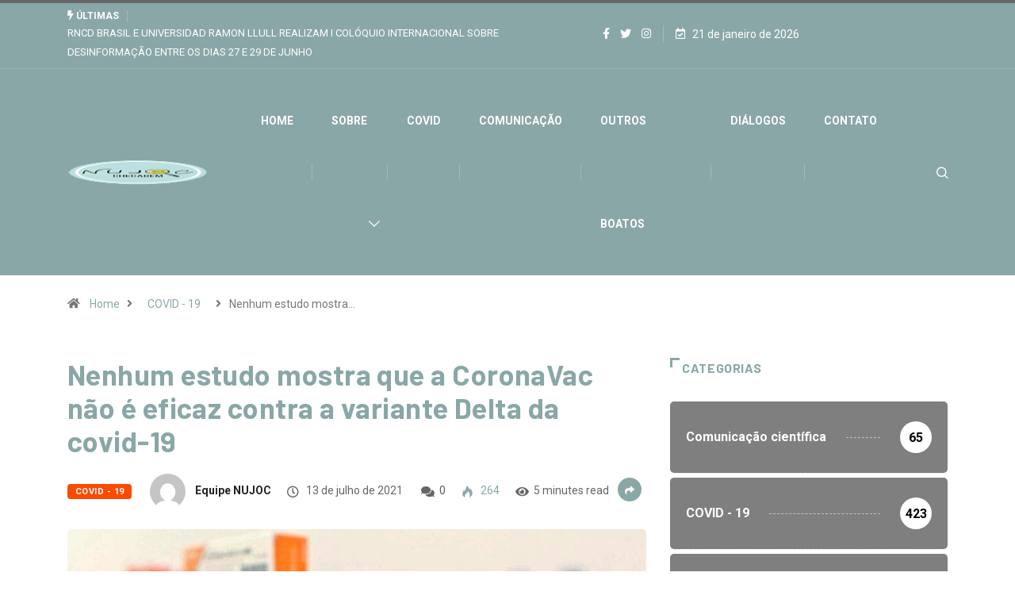

--- FILE ---
content_type: text/html; charset=UTF-8
request_url: https://www.nujocchecagem.com.br/nenhum-estudo-mostra-que-a-coronavac-nao-e-eficaz-contra-a-variante-delta-da-covid-19/
body_size: 16239
content:
<!DOCTYPE html>
<html lang=pt-BR class="" data-skin=light>
<head>
    <meta charset=UTF-8>
	<title>Nenhum estudo mostra que a CoronaVac não é eficaz contra a variante Delta da covid-19 &#8211; Nujoc Checagem</title>
<meta name=robots content=max-image-preview:large />
        <meta name=viewport content="width=device-width, initial-scale=1, maximum-scale=5">
        <meta name=description content="Nenhum estudo mostra que a CoronaVac não é eficaz contra a variante Delta da covid-19"/>
		<link rel=dns-prefetch href='//ajax.googleapis.com'/>
<link rel=dns-prefetch href='//s.w.org'/>
<link rel=alternate type="application/rss+xml" title="Feed para Nujoc Checagem &raquo;" href="https://www.nujocchecagem.com.br/feed/"/>
<link rel=alternate type="application/rss+xml" title="Feed de comentários para Nujoc Checagem &raquo;" href="https://www.nujocchecagem.com.br/comments/feed/"/>
<script type="text/javascript">window._wpemojiSettings={"baseUrl":"https:\/\/s.w.org\/images\/core\/emoji\/13.1.0\/72x72\/","ext":".png","svgUrl":"https:\/\/s.w.org\/images\/core\/emoji\/13.1.0\/svg\/","svgExt":".svg","source":{"concatemoji":"https:\/\/www.nujocchecagem.com.br\/wp-includes\/js\/wp-emoji-release.min.js?ver=5.9.12"}};!function(e,a,t){var n,r,o,i=a.createElement("canvas"),p=i.getContext&&i.getContext("2d");function s(e,t){var a=String.fromCharCode;p.clearRect(0,0,i.width,i.height),p.fillText(a.apply(this,e),0,0);e=i.toDataURL();return p.clearRect(0,0,i.width,i.height),p.fillText(a.apply(this,t),0,0),e===i.toDataURL()}function c(e){var t=a.createElement("script");t.src=e,t.defer=t.type="text/javascript",a.getElementsByTagName("head")[0].appendChild(t)}for(o=Array("flag","emoji"),t.supports={everything:!0,everythingExceptFlag:!0},r=0;r<o.length;r++)t.supports[o[r]]=function(e){if(!p||!p.fillText)return!1;switch(p.textBaseline="top",p.font="600 32px Arial",e){case"flag":return s([127987,65039,8205,9895,65039],[127987,65039,8203,9895,65039])?!1:!s([55356,56826,55356,56819],[55356,56826,8203,55356,56819])&&!s([55356,57332,56128,56423,56128,56418,56128,56421,56128,56430,56128,56423,56128,56447],[55356,57332,8203,56128,56423,8203,56128,56418,8203,56128,56421,8203,56128,56430,8203,56128,56423,8203,56128,56447]);case"emoji":return!s([10084,65039,8205,55357,56613],[10084,65039,8203,55357,56613])}return!1}(o[r]),t.supports.everything=t.supports.everything&&t.supports[o[r]],"flag"!==o[r]&&(t.supports.everythingExceptFlag=t.supports.everythingExceptFlag&&t.supports[o[r]]);t.supports.everythingExceptFlag=t.supports.everythingExceptFlag&&!t.supports.flag,t.DOMReady=!1,t.readyCallback=function(){t.DOMReady=!0},t.supports.everything||(n=function(){t.readyCallback()},a.addEventListener?(a.addEventListener("DOMContentLoaded",n,!1),e.addEventListener("load",n,!1)):(e.attachEvent("onload",n),a.attachEvent("onreadystatechange",function(){"complete"===a.readyState&&t.readyCallback()})),(n=t.source||{}).concatemoji?c(n.concatemoji):n.wpemoji&&n.twemoji&&(c(n.twemoji),c(n.wpemoji)))}(window,document,window._wpemojiSettings);</script>
<style type="text/css">img.wp-smiley,img.emoji{display:inline!important;border:none!important;box-shadow:none!important;height:1em!important;width:1em!important;margin:0 .07em!important;vertical-align:-.1em!important;background:none!important;padding:0!important}</style>
	<link rel=stylesheet id=wp-block-library-css href='https://www.nujocchecagem.com.br/wp-includes/css/dist/block-library/style.min.css?ver=5.9.12' type='text/css' media=all />
<style id=wp-block-library-theme-inline-css type='text/css'>.wp-block-audio figcaption{color:#555;font-size:13px;text-align:center}.is-dark-theme .wp-block-audio figcaption{color:hsla(0,0%,100%,.65)}.wp-block-code>code{font-family:Menlo,Consolas,monaco,monospace;color:#1e1e1e;padding:.8em 1em;border:1px solid #ddd;border-radius:4px}.wp-block-embed figcaption{color:#555;font-size:13px;text-align:center}.is-dark-theme .wp-block-embed figcaption{color:hsla(0,0%,100%,.65)}.blocks-gallery-caption{color:#555;font-size:13px;text-align:center}.is-dark-theme .blocks-gallery-caption{color:hsla(0,0%,100%,.65)}.wp-block-image figcaption{color:#555;font-size:13px;text-align:center}.is-dark-theme .wp-block-image figcaption{color:hsla(0,0%,100%,.65)}.wp-block-pullquote{border-top:4px solid;border-bottom:4px solid;margin-bottom:1.75em;color:currentColor}.wp-block-pullquote__citation,.wp-block-pullquote cite,.wp-block-pullquote footer{color:currentColor;text-transform:uppercase;font-size:.8125em;font-style:normal}.wp-block-quote{border-left:.25em solid;margin:0 0 1.75em;padding-left:1em}.wp-block-quote cite,.wp-block-quote footer{color:currentColor;font-size:.8125em;position:relative;font-style:normal}.wp-block-quote.has-text-align-right{border-left:none;border-right:.25em solid;padding-left:0;padding-right:1em}.wp-block-quote.has-text-align-center{border:none;padding-left:0}.wp-block-quote.is-large,.wp-block-quote.is-style-large,.wp-block-quote.is-style-plain{border:none}.wp-block-search .wp-block-search__label{font-weight:700}.wp-block-group:where(.has-background){padding:1.25em 2.375em}.wp-block-separator{border:none;border-bottom:2px solid;margin-left:auto;margin-right:auto;opacity:.4}.wp-block-separator:not(.is-style-wide):not(.is-style-dots){width:100px}.wp-block-separator.has-background:not(.is-style-dots){border-bottom:none;height:1px}.wp-block-separator.has-background:not(.is-style-wide):not(.is-style-dots){height:2px}.wp-block-table thead{border-bottom:3px solid}.wp-block-table tfoot{border-top:3px solid}.wp-block-table td,.wp-block-table th{padding:.5em;border:1px solid;word-break:normal}.wp-block-table figcaption{color:#555;font-size:13px;text-align:center}.is-dark-theme .wp-block-table figcaption{color:hsla(0,0%,100%,.65)}.wp-block-video figcaption{color:#555;font-size:13px;text-align:center}.is-dark-theme .wp-block-video figcaption{color:hsla(0,0%,100%,.65)}.wp-block-template-part.has-background{padding:1.25em 2.375em;margin-top:0;margin-bottom:0}</style>
<style id=global-styles-inline-css type='text/css'>body{--wp--preset--color--black:#000;--wp--preset--color--cyan-bluish-gray:#abb8c3;--wp--preset--color--white:#fff;--wp--preset--color--pale-pink:#f78da7;--wp--preset--color--vivid-red:#cf2e2e;--wp--preset--color--luminous-vivid-orange:#ff6900;--wp--preset--color--luminous-vivid-amber:#fcb900;--wp--preset--color--light-green-cyan:#7bdcb5;--wp--preset--color--vivid-green-cyan:#00d084;--wp--preset--color--pale-cyan-blue:#8ed1fc;--wp--preset--color--vivid-cyan-blue:#0693e3;--wp--preset--color--vivid-purple:#9b51e0;--wp--preset--gradient--vivid-cyan-blue-to-vivid-purple:linear-gradient(135deg,rgba(6,147,227,1) 0%,#9b51e0 100%);--wp--preset--gradient--light-green-cyan-to-vivid-green-cyan:linear-gradient(135deg,#7adcb4 0%,#00d082 100%);--wp--preset--gradient--luminous-vivid-amber-to-luminous-vivid-orange:linear-gradient(135deg,rgba(252,185,0,1) 0%,rgba(255,105,0,1) 100%);--wp--preset--gradient--luminous-vivid-orange-to-vivid-red:linear-gradient(135deg,rgba(255,105,0,1) 0%,#cf2e2e 100%);--wp--preset--gradient--very-light-gray-to-cyan-bluish-gray:linear-gradient(135deg,#eee 0%,#a9b8c3 100%);--wp--preset--gradient--cool-to-warm-spectrum:linear-gradient(135deg,#4aeadc 0%,#9778d1 20%,#cf2aba 40%,#ee2c82 60%,#fb6962 80%,#fef84c 100%);--wp--preset--gradient--blush-light-purple:linear-gradient(135deg,#ffceec 0%,#9896f0 100%);--wp--preset--gradient--blush-bordeaux:linear-gradient(135deg,#fecda5 0%,#fe2d2d 50%,#6b003e 100%);--wp--preset--gradient--luminous-dusk:linear-gradient(135deg,#ffcb70 0%,#c751c0 50%,#4158d0 100%);--wp--preset--gradient--pale-ocean:linear-gradient(135deg,#fff5cb 0%,#b6e3d4 50%,#33a7b5 100%);--wp--preset--gradient--electric-grass:linear-gradient(135deg,#caf880 0%,#71ce7e 100%);--wp--preset--gradient--midnight:linear-gradient(135deg,#020381 0%,#2874fc 100%);--wp--preset--duotone--dark-grayscale:url(#wp-duotone-dark-grayscale);--wp--preset--duotone--grayscale:url(#wp-duotone-grayscale);--wp--preset--duotone--purple-yellow:url(#wp-duotone-purple-yellow);--wp--preset--duotone--blue-red:url(#wp-duotone-blue-red);--wp--preset--duotone--midnight:url(#wp-duotone-midnight);--wp--preset--duotone--magenta-yellow:url(#wp-duotone-magenta-yellow);--wp--preset--duotone--purple-green:url(#wp-duotone-purple-green);--wp--preset--duotone--blue-orange:url(#wp-duotone-blue-orange);--wp--preset--font-size--small:13px;--wp--preset--font-size--medium:20px;--wp--preset--font-size--large:36px;--wp--preset--font-size--x-large:42px}.has-black-color{color:var(--wp--preset--color--black)!important}.has-cyan-bluish-gray-color{color:var(--wp--preset--color--cyan-bluish-gray)!important}.has-white-color{color:var(--wp--preset--color--white)!important}.has-pale-pink-color{color:var(--wp--preset--color--pale-pink)!important}.has-vivid-red-color{color:var(--wp--preset--color--vivid-red)!important}.has-luminous-vivid-orange-color{color:var(--wp--preset--color--luminous-vivid-orange)!important}.has-luminous-vivid-amber-color{color:var(--wp--preset--color--luminous-vivid-amber)!important}.has-light-green-cyan-color{color:var(--wp--preset--color--light-green-cyan)!important}.has-vivid-green-cyan-color{color:var(--wp--preset--color--vivid-green-cyan)!important}.has-pale-cyan-blue-color{color:var(--wp--preset--color--pale-cyan-blue)!important}.has-vivid-cyan-blue-color{color:var(--wp--preset--color--vivid-cyan-blue)!important}.has-vivid-purple-color{color:var(--wp--preset--color--vivid-purple)!important}.has-black-background-color{background-color:var(--wp--preset--color--black)!important}.has-cyan-bluish-gray-background-color{background-color:var(--wp--preset--color--cyan-bluish-gray)!important}.has-white-background-color{background-color:var(--wp--preset--color--white)!important}.has-pale-pink-background-color{background-color:var(--wp--preset--color--pale-pink)!important}.has-vivid-red-background-color{background-color:var(--wp--preset--color--vivid-red)!important}.has-luminous-vivid-orange-background-color{background-color:var(--wp--preset--color--luminous-vivid-orange)!important}.has-luminous-vivid-amber-background-color{background-color:var(--wp--preset--color--luminous-vivid-amber)!important}.has-light-green-cyan-background-color{background-color:var(--wp--preset--color--light-green-cyan)!important}.has-vivid-green-cyan-background-color{background-color:var(--wp--preset--color--vivid-green-cyan)!important}.has-pale-cyan-blue-background-color{background-color:var(--wp--preset--color--pale-cyan-blue)!important}.has-vivid-cyan-blue-background-color{background-color:var(--wp--preset--color--vivid-cyan-blue)!important}.has-vivid-purple-background-color{background-color:var(--wp--preset--color--vivid-purple)!important}.has-black-border-color{border-color:var(--wp--preset--color--black)!important}.has-cyan-bluish-gray-border-color{border-color:var(--wp--preset--color--cyan-bluish-gray)!important}.has-white-border-color{border-color:var(--wp--preset--color--white)!important}.has-pale-pink-border-color{border-color:var(--wp--preset--color--pale-pink)!important}.has-vivid-red-border-color{border-color:var(--wp--preset--color--vivid-red)!important}.has-luminous-vivid-orange-border-color{border-color:var(--wp--preset--color--luminous-vivid-orange)!important}.has-luminous-vivid-amber-border-color{border-color:var(--wp--preset--color--luminous-vivid-amber)!important}.has-light-green-cyan-border-color{border-color:var(--wp--preset--color--light-green-cyan)!important}.has-vivid-green-cyan-border-color{border-color:var(--wp--preset--color--vivid-green-cyan)!important}.has-pale-cyan-blue-border-color{border-color:var(--wp--preset--color--pale-cyan-blue)!important}.has-vivid-cyan-blue-border-color{border-color:var(--wp--preset--color--vivid-cyan-blue)!important}.has-vivid-purple-border-color{border-color:var(--wp--preset--color--vivid-purple)!important}.has-vivid-cyan-blue-to-vivid-purple-gradient-background{background:var(--wp--preset--gradient--vivid-cyan-blue-to-vivid-purple)!important}.has-light-green-cyan-to-vivid-green-cyan-gradient-background{background:var(--wp--preset--gradient--light-green-cyan-to-vivid-green-cyan)!important}.has-luminous-vivid-amber-to-luminous-vivid-orange-gradient-background{background:var(--wp--preset--gradient--luminous-vivid-amber-to-luminous-vivid-orange)!important}.has-luminous-vivid-orange-to-vivid-red-gradient-background{background:var(--wp--preset--gradient--luminous-vivid-orange-to-vivid-red)!important}.has-very-light-gray-to-cyan-bluish-gray-gradient-background{background:var(--wp--preset--gradient--very-light-gray-to-cyan-bluish-gray)!important}.has-cool-to-warm-spectrum-gradient-background{background:var(--wp--preset--gradient--cool-to-warm-spectrum)!important}.has-blush-light-purple-gradient-background{background:var(--wp--preset--gradient--blush-light-purple)!important}.has-blush-bordeaux-gradient-background{background:var(--wp--preset--gradient--blush-bordeaux)!important}.has-luminous-dusk-gradient-background{background:var(--wp--preset--gradient--luminous-dusk)!important}.has-pale-ocean-gradient-background{background:var(--wp--preset--gradient--pale-ocean)!important}.has-electric-grass-gradient-background{background:var(--wp--preset--gradient--electric-grass)!important}.has-midnight-gradient-background{background:var(--wp--preset--gradient--midnight)!important}.has-small-font-size{font-size:var(--wp--preset--font-size--small)!important}.has-medium-font-size{font-size:var(--wp--preset--font-size--medium)!important}.has-large-font-size{font-size:var(--wp--preset--font-size--large)!important}.has-x-large-font-size{font-size:var(--wp--preset--font-size--x-large)!important}</style>
<link rel=stylesheet id=fontawesome-five-css-css href='https://www.nujocchecagem.com.br/wp-content/plugins/accesspress-social-counter/css/fontawesome-all.css?ver=1.9.2' type='text/css' media=all />
<link rel=stylesheet id=apsc-frontend-css-css href='https://www.nujocchecagem.com.br/wp-content/plugins/accesspress-social-counter/css/frontend.css?ver=1.9.2' type='text/css' media=all />
<link rel=stylesheet id=contact-form-7-css href='https://www.nujocchecagem.com.br/wp-content/plugins/contact-form-7/includes/css/styles.css?ver=5.5.6' type='text/css' media=all />
<link rel=stylesheet id=dashicons-css href='https://www.nujocchecagem.com.br/wp-includes/css/dashicons.min.css?ver=5.9.12' type='text/css' media=all />
<link rel=stylesheet id=elementor-icons-ekiticons-css href='https://www.nujocchecagem.com.br/wp-content/plugins/elementskit-lite/modules/elementskit-icon-pack/assets/css/ekiticons.css?ver=3.3.4' type='text/css' media=all />
<link rel=stylesheet id=bootstrap-css href='https://www.nujocchecagem.com.br/wp-content/themes/digiqole/assets/css/bootstrap.min.css?ver=2.1.2' type='text/css' media=all />
<link rel=stylesheet id=icon-font-css href='https://www.nujocchecagem.com.br/wp-content/themes/digiqole/assets/css/icon-font.css?ver=2.1.2' type='text/css' media=all />
<link rel=preload as=style id=digiqole-all-style-css href='https://www.nujocchecagem.com.br/wp-content/themes/digiqole/assets/css/all.css?ver=2.1.2' type='text/css' media=all />
<link rel=stylesheet id=digiqole-master-css href='https://www.nujocchecagem.com.br/wp-content/themes/digiqole/assets/css/master.css?ver=2.1.2' type='text/css' media=all />
<style id=digiqole-master-inline-css type='text/css'>
.progress-bar{ background-color : #8aa7a7}
        html.fonts-loaded body{ font-family: Roboto }
        .body-box-layout{ 
            background-image:url();;
            background-repeat: no-repeat;
            background-position: center;
            background-size: cover;
            background-attachment: fixed;
         }
        body,
        .post-navigation .post-previous a p, .post-navigation .post-next a p,
        .dark-mode .blog-single .post-meta li,
        .dark-mode .wp-block-quote p,
        .dark-mode .wp-block-quote::before,
        .dark-mode .wp-block-quote cite,
        .dark-mode .view-review-list .xs-review-date,
        .dark-mode .view-review-list .xs-reviewer-author,
        .dark-mode .breadcrumb li,
        .dark-mode .post-meta span,
        .dark-mode .post-meta span a,
        .dark-mode .tranding-bg-white .tranding-bar .trending-slide-bg.trending-slide .post-title a,
        .dark-mode .blog-single .post-meta li.post-author a{
           color:  #333333;
        }

        h1, h2, h3, h4, h5, h6,
        .post-title,
        .post-navigation span,
        .post-title a,
        .dark-mode .error-page .error-code,
        .dark-mode.archive .entry-blog-summery .readmore-btn,
        .dark-mode .entry-blog-summery.ts-post .readmore-btn,
        .dark-mode .apsc-icons-wrapper.apsc-theme-2 .apsc-each-profile a,
        .dark-mode .ts-author-content .comment a{
            color:  #8aa7a7;
        }


        .dark-mode .apsc-icons-wrapper.apsc-theme-2 .apsc-each-profile a{
            color: #8aa7a7 !important;
        }
        .dark-mode .blog-single .post .post-body{
            background: transparent;
        }

        html.fonts-loaded h1,
        html.fonts-loaded h2{
            font-family: Barlow;
        }
        html.fonts-loaded h3{ 
            font-family: Barlow;
        }

        html.fonts-loaded h4{ 
            font-family: Barlow;
        }

        a,
        .entry-header .entry-title a:hover,
        .sidebar ul li a:hover,
        .breadcrumb a:hover {
            color: #8aa7a7;
            transition: all ease 500ms;
        }
      
        .btn-primary:hover,
        .switch__background,
        .switch__mouth,
        .switch__eye-left,
        .switch__eye-right{
         background: #8aa7a7;
         border-color: #8aa7a7;;
        }

        .tag-lists a:hover,
        .tagcloud a:hover,
        .owl-carousel .owl-dots .owl-dot.active span,
        .blog-single .tag-lists a:hover {
            border-color: #8aa7a7;
        }

        blockquote.wp-block-quote, .wp-block-quote, .wp-block-quote:not(.is-large):not(.is-style-large), .wp-block-pullquote blockquote,
         blockquote.wp-block-pullquote, .wp-block-quote.is-large, .wp-block-quote.is-style-large{
            border-left-color: #8aa7a7;
        }
        
        .post .post-footer .readmore,
        .post .post-media .video-link-btn a,
        .post-list-item .recen-tab-menu.nav-tabs li a:before, 
        .post-list-item .recen-tab-menu.nav-tabs li a:after,
        .blog-single .xs-review-box .xs-review .xs-btn:hover,
        .blog-single .tag-lists span,
        .tag-lists a:hover, .tagcloud a:hover,
        .heading-style3 .block-title .title-angle-shap:before, 
        .heading-style3 .block-title .title-angle-shap:after,
         .heading-style3 .widget-title .title-angle-shap:before, 
         .heading-style3 .widget-title .title-angle-shap:after, 
         .sidebar .widget .block-title .title-angle-shap:before,
          .sidebar .widget .block-title .title-angle-shap:after, 
          .sidebar .widget .widget-title .title-angle-shap:before, 
        .sidebar .widget .widget-title .title-angle-shap:after,
        .pagination li.active a, .pagination li:hover a,
        .owl-carousel .owl-dots .owl-dot.active span,
        .main-pagination .swiper-pagination-bullet-active,
        .swiper-pagination .swiper-pagination-bullet-active,
        .header .navbar-light .ekit-wid-con .digiqole-elementskit-menu
         .elementskit-navbar-nav > li.active > a:before,
         .trending-light .tranding-bar .trending-slide .trending-title,
        .post-list-item .post-thumb .tab-post-count, .post-list-item .post-thumb .post-index,
        .woocommerce ul.products li.product .button,.woocommerce ul.products li.product .added_to_cart,
        .woocommerce nav.woocommerce-pagination ul li a:focus, .woocommerce nav.woocommerce-pagination ul li a:hover, .woocommerce nav.woocommerce-pagination ul li span.current,
        .woocommerce #respond input#submit.alt, .woocommerce a.button.alt, .woocommerce button.button.alt, .woocommerce input.button.alt,.sponsor-web-link a:hover i, .woocommerce .widget_price_filter .ui-slider .ui-slider-range,
        .woocommerce span.onsale,
        .not-found .input-group-btn,
        .btn,
        .BackTo,
        .sidebar .widget.widget_search .input-group-btn,
        .woocommerce ul.products li.product .added_to_cart:hover, .woocommerce #respond input#submit.alt:hover, .woocommerce a.button.alt:hover, .woocommerce button.button.alt:hover, 
        .footer-social li a,
        .digiqole-video-post .video-item .post-video .ts-play-btn,
        .blog-single .post-meta .social-share i.fa-share,
        .social-share i.ts-icon-share,
        .woocommerce input.button.alt:hover,
        .woocommerce .widget_price_filter .ui-slider .ui-slider-handle,
        #preloader,
        .main-slider .swiper-button-next:hover,
        .main-slider .swiper-button-prev:hover,
        .main-slider .owl-dots .owl-dot.swiper-pagination-bullet-active,
        .main-slider .owl-dots .swiper-pagination-bullet.swiper-pagination-bullet-active,
        .main-slider .swiper-pagination .owl-dot.swiper-pagination-bullet-active,
        .main-slider .swiper-pagination .swiper-pagination-bullet.swiper-pagination-bullet-active,
        .main-slider .main-pagination .owl-dot.swiper-pagination-bullet-active,
        .main-slider .main-pagination .swiper-pagination-bullet.swiper-pagination-bullet-active,
        .weekend-top .owl-dots .owl-dot.swiper-pagination-bullet-active,
        .weekend-top .owl-dots .swiper-pagination-bullet.swiper-pagination-bullet-active,
        .weekend-top .swiper-pagination .owl-dot.swiper-pagination-bullet-active,
        .weekend-top .swiper-pagination .swiper-pagination-bullet.swiper-pagination-bullet-active,
        .featured-tab-item .nav-tabs .nav-link.active:before,
        .post-slider .swiper-pagination .swiper-pagination-bullet.swiper-pagination-bullet-active,
        .blog-single .post-meta .social-share .ts-icon-share {
            background: #8aa7a7;
        }
        .owl-carousel.owl-loaded .owl-nav .owl-next.disabled, 
        .owl-carousel.owl-loaded .owl-nav .owl-prev.disabled,
        .ts-about-image-wrapper.owl-carousel.owl-theme .owl-nav [class*=owl-]:hover{
            background: #8aa7a7 !important;
        }

        .ts-footer .recent-posts-widget .post-content .post-title a:hover,
        .post-list-item .recen-tab-menu.nav-tabs li a.active,
        .ts-footer .footer-left-widget .footer-social li a:hover,
         .ts-footer .footer-widget .footer-social li a:hover,
         .heading-style3 .block-title, .heading-style3 .widget-title,
         .topbar.topbar-gray .tranding-bg-white .tranding-bar .trending-slide-bg .trending-title i,
         .sidebar .widget .block-title, .sidebar .widget .widget-title,
         .header .navbar-light .ekit-wid-con .digiqole-elementskit-menu .elementskit-navbar-nav .dropdown-item.active,
         .header .navbar-light .ekit-wid-con .digiqole-elementskit-menu .elementskit-navbar-nav li a:hover,
         .social-links li a:hover,
         .post-title a:hover,
         .video-tab-list .post-tab-list li a.active h4.post-title, .video-tab-list .post-tab-list li a:hover h4.post-title,
         .featured-tab-item .nav-tabs .nav-link.active .tab-head > span.tab-text-title,
         .woocommerce ul.products li.product .price, 
         .woocommerce ul.products li.product .woocommerce-loop-product__title:hover,
         .load-more-btn .digiqole-post-grid-loadmore:hover,
         .blog-single .post-meta li.meta-post-view,
         .ts-overlay-style .post-meta-info li.active i,
         .blog-single .post-meta li a:hover {
            color: #8aa7a7;
        }
        
        .post-layout-style5 .post-meta li.meta-post-view .ts-icon {
            color: #8aa7a7!important;
        }
      
        
            .topbar.topbar-gray,
            .topbar-dark .top-dark-info{
                background: #8aa7a7;
            }
        
            .topbar .top-nav li a,
            .topbar .social-links li a,
            .topbar.topbar-gray .top-info li,
            .tranding-bg-dark .tranding-bar .trending-slide-bg .trending-title,
            .tranding-bg-dark .tranding-bar .trending-slide-bg .post-title a,
            .topbar-dark .top-dark-info .top-info li,
            .tranding-bar .trending-slide .post-title a,
            .header-gradient-area .topbar .tranding-bar .trending-slide .trending-title,
            .header-gradient-area .topbar .top-info li a, .header-gradient-area .topbar .social-links li a,
            .header-gradient-area .topbar .top-info li, .header-gradient-area .topbar .social-links li,
            .topbar.topbar-gray .tranding-bg-white .tranding-bar .trending-slide-bg .trending-title,
            .topbar.topbar-gray .tranding-bg-white .tranding-bar .trending-slide-bg .post-title a,
            .topbar .social-links .header-date-info{
                color: #ffffff;
            }
        
            .header .navbar-light .ekit-wid-con .digiqole-elementskit-menu{
               height: 75px;
            }
            @media(min-width: 1024px){
                .header-gradient-area .navbar-light .ekit-wid-con .digiqole-elementskit-menu .elementskit-navbar-nav > li > a,
                .header.header-gradient .navbar-light .ekit-wid-con .digiqole-elementskit-menu .elementskit-navbar-nav > li > a, 
                .header .navbar-light .ekit-wid-con .digiqole-elementskit-menu .elementskit-navbar-nav > li > a,
                 .header .navbar-light .nav-search-area a, .header-gradient .navbar-light .social-links li a, 
                 .header .navbar-light .navbar-nav > li > a, 
               .header-gradient .navbar-light .nav-search-area .header-search-icon a{
                   line-height: 75px;
               }
            }
        
                .header-gradient,
                .header-dark .navbar-light,
                .header-gradient .navbar-sticky.sticky,
                .header-bg-dark .navbar-sticky.sticky,
                .header-bg-dark,
                .header-middle-gradent{
                    background-image: linear-gradient(20deg, #8aa7a7 0%, #8aa7a7 100%);
                }
            
     
            html.fonts-loaded .header .navbar-light .navbar-nav li ul.dropdown-menu li a,
            html.fonts-loaded .header .navbar-light .ekit-wid-con .digiqole-elementskit-menu .elementskit-navbar-nav li ul li a,
            html.fonts-loaded .header .navbar-light .ekit-wid-con .digiqole-elementskit-menu .elementskit-navbar-nav li .elementskit-dropdown li a{
                   color: ;
                   font-size: 9px;
                }
            
            html.fonts-loaded .header-gradient-area .navbar-light .ekit-wid-con .digiqole-elementskit-menu .elementskit-navbar-nav > li > a,
            html.fonts-loaded .header.header-gradient .navbar-light .ekit-wid-con .digiqole-elementskit-menu .elementskit-navbar-nav > li > a,
            html.fonts-loaded .header .navbar-light .ekit-wid-con .digiqole-elementskit-menu .elementskit-navbar-nav > li > a,
            html.fonts-loaded .header .navbar-light .nav-search-area a,
            html.fonts-loaded .header-gradient .navbar-light .social-links li a,
            html.fonts-loaded .header .navbar-light .navbar-nav > li > a,
            html.fonts-loaded .header-gradient .navbar-light .nav-search-area .header-search-icon a{
                font-family: Roboto;
                }
            
               .tranding-bar .trending-slide-bg,
                .tranding-bg-dark .tranding-bar,
                 .tranding-gradient .tranding-bar{
                  background-color: #8aa7a7;
               }
         .ts-footer{
            padding-top:70px;
            padding-bottom:20px;
         }
      body,
      .dark-mode .ts-author-media,
      .dark-mode .ts-author-content::before,
      .dark-mode .ts-author-content::after,
      .dark-mode .post-layout-style4 .post-single .entry-header{
         background-color: #ffffff;
      }
     
      .ts-footer{
          background-color: #222222;
          background-repeat:no-repeat;
          background-size: cover;
          
          
      }
      .newsletter-form span,
      .ts-footer .widget-title span{
        background-color: #222222;
      }

      .ts-footer-classic .widget-title,
      .ts-footer-classic h3,
      .ts-footer-classic h4,
      .ts-footer .widget-title,
      .ts-footer-classic .contact h3{
          color: #fff;
      }
      .ts-footer p,
      .ts-footer .list-arrow li a,
      .ts-footer .menu li a,
      .ts-footer .service-time li,
      .ts-footer .list-arrow li::before, 
      .ts-footer .footer-info li,
      .ts-footer .footer-left-widget .footer-social li a, .ts-footer .footer-widget .footer-social li a,
      .ts-footer .footer-left-widget p, .ts-footer .footer-widget p,
      .ts-footer .recent-posts-widget .post-content .post-title a,
      .ts-footer .menu li::before{
        color: #fff;
      }

     
     
      .copy-right{
         background-color: #101010;
      }
      .copy-right .copyright-text p{
         color: #fff;
      }
      
</style>
<link rel=stylesheet id=ekit-widget-styles-css href='https://www.nujocchecagem.com.br/wp-content/plugins/elementskit-lite/widgets/init/assets/css/widget-styles.css?ver=3.3.4' type='text/css' media=all />
<link rel=stylesheet id=ekit-responsive-css href='https://www.nujocchecagem.com.br/wp-content/plugins/elementskit-lite/widgets/init/assets/css/responsive.css?ver=3.3.4' type='text/css' media=all />
<script type='text/javascript' src='https://www.nujocchecagem.com.br/wp-includes/js/jquery/jquery.min.js?ver=3.6.0' id=jquery-core-js></script>
<script type='text/javascript' src='https://www.nujocchecagem.com.br/wp-includes/js/jquery/jquery-migrate.min.js?ver=3.3.2' id=jquery-migrate-js></script>
<script type='text/javascript' src='https://www.nujocchecagem.com.br/wp-content/plugins/wp-ultimate-review/assets/public/script/content-page.js?ver=1.4.3' id=wur_review_content_script-js></script>
<script type='text/javascript' id=csf-google-web-fonts-js-extra>//<![CDATA[
var WebFontConfig={"google":{"families":["Roboto:400,700","Barlow:600700"]}};
//]]></script>
<script type='text/javascript' src='//ajax.googleapis.com/ajax/libs/webfont/1.6.26/webfont.js' id=csf-google-web-fonts-js></script>
<link rel="https://api.w.org/" href="https://www.nujocchecagem.com.br/wp-json/"/><link rel=alternate type="application/json" href="https://www.nujocchecagem.com.br/wp-json/wp/v2/posts/10389"/><link rel=EditURI type="application/rsd+xml" title=RSD href="https://www.nujocchecagem.com.br/xmlrpc.php?rsd"/>
<link rel=wlwmanifest type="application/wlwmanifest+xml" href="https://www.nujocchecagem.com.br/wp-includes/wlwmanifest.xml"/> 
<meta name=generator content="WordPress 5.9.12"/>
<link rel=canonical href="https://www.nujocchecagem.com.br/nenhum-estudo-mostra-que-a-coronavac-nao-e-eficaz-contra-a-variante-delta-da-covid-19/"/>
<link rel=shortlink href='https://www.nujocchecagem.com.br/?p=10389'/>
<link rel=alternate type="application/json+oembed" href="https://www.nujocchecagem.com.br/wp-json/oembed/1.0/embed?url=https%3A%2F%2Fwww.nujocchecagem.com.br%2Fnenhum-estudo-mostra-que-a-coronavac-nao-e-eficaz-contra-a-variante-delta-da-covid-19%2F"/>
<link rel=alternate type="text/xml+oembed" href="https://www.nujocchecagem.com.br/wp-json/oembed/1.0/embed?url=https%3A%2F%2Fwww.nujocchecagem.com.br%2Fnenhum-estudo-mostra-que-a-coronavac-nao-e-eficaz-contra-a-variante-delta-da-covid-19%2F&#038;format=xml"/>
            <meta name=description content="Nenhum estudo mostra que a CoronaVac não é eficaz contra a variante Delta da covid-19">
            <meta property=og:title content="Nenhum estudo mostra que a CoronaVac não é eficaz contra a variante Delta da covid-19">
            <meta property=og:description content="Em uma publicação feita na sua página do Instagram, o jornalista Junior Melo informou que a CoronaVac não teria eficácia contra a variante Delta do novo coronavírus, na legenda ele informa “A Organização Mundial da Saúde (OMS) já alertou para a maior transmissibilidade da variante B.1.617.2 ou Delta da Covid-19, predominante na Índia dessa estirpe, [&hellip;]">
            <meta property=og:image content="https://www.nujocchecagem.com.br/wp-content/uploads/2021/07/1bicf13y4j1429g89hwu2bekl-850x509.jpg"/>
            <meta property=og:url content="https://www.nujocchecagem.com.br/nenhum-estudo-mostra-que-a-coronavac-nao-e-eficaz-contra-a-variante-delta-da-covid-19/">

			<meta name=generator content="Elementor 3.15.3; features: e_dom_optimization, e_optimized_assets_loading, additional_custom_breakpoints; settings: css_print_method-external, google_font-enabled, font_display-auto">
<style type="text/css">body{font-family:"Roboto";font-weight:400;font-size:14px}h1{font-family:"Barlow";color:;font-weight:600;font-style:700;line-height:px;letter-spacing:px}h3{font-family:"Barlow";color:;font-weight:600;font-style:700;line-height:px;letter-spacing:px}h4{font-family:"Barlow";color:;font-weight:600;font-style:700;line-height:px;letter-spacing:px}</style>		<style type="text/css" id=wp-custom-css>@media (min-width:1025px){.header{min-height:70px}}.header-gradient-area .navbar-light .ekit-wid-con .digiqole-elementskit-menu .elementskit-navbar-nav>li>a:hover{color:#fff}.food-gallery .elementor-widget-container .elementor-image img{cursor:crosshair}.postid-96 .newsletter-area{margin-top:50px}.elementskit-navbar-nav-default.elementskit_line_arrow .elementskit-submenu-indicator:before,.elementskit-navbar-nav-default .elementskit-dropdown-has>a .elementskit-submenu-indicator{font-family:'FontAwesome'!important}.location-info .elementor-icon-box-icon{margin-top:6px}@media (max-width:1024px){.ekit_menu_responsive_tablet .elementskit-submenu-indicator{border:1px solid transparent!important}}</style>
		</head>
<body data-rsssl=1 class="post-template-default single single-post postid-10389 single-format-standard sidebar-active elementor-default elementor-kit-3206">


<svg xmlns="http://www.w3.org/2000/svg" viewBox="0 0 0 0" width=0 height=0 focusable=false role=none style="visibility: hidden; position: absolute; left: -9999px; overflow: hidden;"><defs><filter id=wp-duotone-dark-grayscale><feColorMatrix color-interpolation-filters=sRGB type=matrix values=" .299 .587 .114 0 0 .299 .587 .114 0 0 .299 .587 .114 0 0 .299 .587 .114 0 0 "/><feComponentTransfer color-interpolation-filters=sRGB><feFuncR type=table tableValues="0 0.498039215686"/><feFuncG type=table tableValues="0 0.498039215686"/><feFuncB type=table tableValues="0 0.498039215686"/><feFuncA type=table tableValues="1 1"/></feComponentTransfer><feComposite in2=SourceGraphic operator=in /></filter></defs></svg><svg xmlns="http://www.w3.org/2000/svg" viewBox="0 0 0 0" width=0 height=0 focusable=false role=none style="visibility: hidden; position: absolute; left: -9999px; overflow: hidden;"><defs><filter id=wp-duotone-grayscale><feColorMatrix color-interpolation-filters=sRGB type=matrix values=" .299 .587 .114 0 0 .299 .587 .114 0 0 .299 .587 .114 0 0 .299 .587 .114 0 0 "/><feComponentTransfer color-interpolation-filters=sRGB><feFuncR type=table tableValues="0 1"/><feFuncG type=table tableValues="0 1"/><feFuncB type=table tableValues="0 1"/><feFuncA type=table tableValues="1 1"/></feComponentTransfer><feComposite in2=SourceGraphic operator=in /></filter></defs></svg><svg xmlns="http://www.w3.org/2000/svg" viewBox="0 0 0 0" width=0 height=0 focusable=false role=none style="visibility: hidden; position: absolute; left: -9999px; overflow: hidden;"><defs><filter id=wp-duotone-purple-yellow><feColorMatrix color-interpolation-filters=sRGB type=matrix values=" .299 .587 .114 0 0 .299 .587 .114 0 0 .299 .587 .114 0 0 .299 .587 .114 0 0 "/><feComponentTransfer color-interpolation-filters=sRGB><feFuncR type=table tableValues="0.549019607843 0.988235294118"/><feFuncG type=table tableValues="0 1"/><feFuncB type=table tableValues="0.717647058824 0.254901960784"/><feFuncA type=table tableValues="1 1"/></feComponentTransfer><feComposite in2=SourceGraphic operator=in /></filter></defs></svg><svg xmlns="http://www.w3.org/2000/svg" viewBox="0 0 0 0" width=0 height=0 focusable=false role=none style="visibility: hidden; position: absolute; left: -9999px; overflow: hidden;"><defs><filter id=wp-duotone-blue-red><feColorMatrix color-interpolation-filters=sRGB type=matrix values=" .299 .587 .114 0 0 .299 .587 .114 0 0 .299 .587 .114 0 0 .299 .587 .114 0 0 "/><feComponentTransfer color-interpolation-filters=sRGB><feFuncR type=table tableValues="0 1"/><feFuncG type=table tableValues="0 0.278431372549"/><feFuncB type=table tableValues="0.592156862745 0.278431372549"/><feFuncA type=table tableValues="1 1"/></feComponentTransfer><feComposite in2=SourceGraphic operator=in /></filter></defs></svg><svg xmlns="http://www.w3.org/2000/svg" viewBox="0 0 0 0" width=0 height=0 focusable=false role=none style="visibility: hidden; position: absolute; left: -9999px; overflow: hidden;"><defs><filter id=wp-duotone-midnight><feColorMatrix color-interpolation-filters=sRGB type=matrix values=" .299 .587 .114 0 0 .299 .587 .114 0 0 .299 .587 .114 0 0 .299 .587 .114 0 0 "/><feComponentTransfer color-interpolation-filters=sRGB><feFuncR type=table tableValues="0 0"/><feFuncG type=table tableValues="0 0.647058823529"/><feFuncB type=table tableValues="0 1"/><feFuncA type=table tableValues="1 1"/></feComponentTransfer><feComposite in2=SourceGraphic operator=in /></filter></defs></svg><svg xmlns="http://www.w3.org/2000/svg" viewBox="0 0 0 0" width=0 height=0 focusable=false role=none style="visibility: hidden; position: absolute; left: -9999px; overflow: hidden;"><defs><filter id=wp-duotone-magenta-yellow><feColorMatrix color-interpolation-filters=sRGB type=matrix values=" .299 .587 .114 0 0 .299 .587 .114 0 0 .299 .587 .114 0 0 .299 .587 .114 0 0 "/><feComponentTransfer color-interpolation-filters=sRGB><feFuncR type=table tableValues="0.780392156863 1"/><feFuncG type=table tableValues="0 0.949019607843"/><feFuncB type=table tableValues="0.352941176471 0.470588235294"/><feFuncA type=table tableValues="1 1"/></feComponentTransfer><feComposite in2=SourceGraphic operator=in /></filter></defs></svg><svg xmlns="http://www.w3.org/2000/svg" viewBox="0 0 0 0" width=0 height=0 focusable=false role=none style="visibility: hidden; position: absolute; left: -9999px; overflow: hidden;"><defs><filter id=wp-duotone-purple-green><feColorMatrix color-interpolation-filters=sRGB type=matrix values=" .299 .587 .114 0 0 .299 .587 .114 0 0 .299 .587 .114 0 0 .299 .587 .114 0 0 "/><feComponentTransfer color-interpolation-filters=sRGB><feFuncR type=table tableValues="0.650980392157 0.403921568627"/><feFuncG type=table tableValues="0 1"/><feFuncB type=table tableValues="0.447058823529 0.4"/><feFuncA type=table tableValues="1 1"/></feComponentTransfer><feComposite in2=SourceGraphic operator=in /></filter></defs></svg><svg xmlns="http://www.w3.org/2000/svg" viewBox="0 0 0 0" width=0 height=0 focusable=false role=none style="visibility: hidden; position: absolute; left: -9999px; overflow: hidden;"><defs><filter id=wp-duotone-blue-orange><feColorMatrix color-interpolation-filters=sRGB type=matrix values=" .299 .587 .114 0 0 .299 .587 .114 0 0 .299 .587 .114 0 0 .299 .587 .114 0 0 "/><feComponentTransfer color-interpolation-filters=sRGB><feFuncR type=table tableValues="0.0980392156863 1"/><feFuncG type=table tableValues="0 0.662745098039"/><feFuncB type=table tableValues="0.847058823529 0.419607843137"/><feFuncA type=table tableValues="1 1"/></feComponentTransfer><feComposite in2=SourceGraphic operator=in /></filter></defs></svg>			
            <div class=reading-progressbar>
                <div class=progress-container>
                    <div class=progress-bar id=readingProgressbar></div>
                </div>
            </div>

				

<div class=body-inner-content>

	<div class="header-gradient-area header-gradient">
	        <div class="topbar b-bottom topbar-gradient">
            <div class=container>
                <div class=row>
                    <div class=col-md-7>
						
    <div class=tranding-bar>
    <div id=tredingcarousel class="trending-slide carousel slide trending-slide-bg" data-ride=carousel>
		            <p class=trending-title>
                <i class="ts-icon ts-icon-bolt"></i> Últimas            </p>
		        <div class=carousel-inner>
					            <div class="carousel-item active">
				                    <a class="post-title title-small" href="https://www.nujocchecagem.com.br/rncd-brasil-e-universidad-ramon-llull-realizam-i-coloquio-internacional-sobre-desinformacao-entre-os-dias-27-e-29-de-junho/">RNCD BRASIL E UNIVERSIDAD RAMON LLULL REALIZAM I COLÓQUIO INTERNACIONAL SOBRE DESINFORMAÇÃO ENTRE OS DIAS 27 E 29 DE JUNHO</a>
                </div><!--/.carousel-item -->
						                <div class=carousel-item>
					                    <a class="post-title title-small" href="https://www.nujocchecagem.com.br/descoberto-antidoto-que-elimina-o-magnetismo-causado-pelas-vacinas-da-covid-19/">Descoberto antídoto que elimina o magnetismo causado pelas vacinas da Covid-19?</a>
                </div><!--/.carousel-item -->
						                <div class=carousel-item>
					                    <a class="post-title title-small" href="https://www.nujocchecagem.com.br/aumento-do-risco-de-avc-em-jovens-tem-relacao-com-as-vacinas-contra-a-covid-19/">Aumento do risco de AVC em jovens tem relação com as vacinas contra a Covid-19?</a>
                </div><!--/.carousel-item -->
						                <div class=carousel-item>
					                    <a class="post-title title-small" href="https://www.nujocchecagem.com.br/ex-ministro-descontextualiza-fala-de-diretor-da-oms-para-descredibilizar-doses-de-reforco/">Ex-Ministro descontextualiza fala de Diretor da OMS para descredibilizar doses de reforço</a>
                </div><!--/.carousel-item -->
						                <div class=carousel-item>
					                    <a class="post-title title-small" href="https://www.nujocchecagem.com.br/criador-das-vacinas-de-mrna-afirma-que-elas-nao-sao-seguras-e-nao-funcionam/">Criador das vacinas de mRNA afirma que elas não são seguras e não funcionam?</a>
                </div><!--/.carousel-item -->
				            </div> <!--/.carousel-inner-->
			        </div> <!--/.trending-slide-->
    </div> <!--/.container-->
                    </div>
                    <div class="col-md-5 xs-center align-self-center">
                        <div class="header-top-info pull-right">

							                                <ul class=social-links>
									                                            <li class="fa facebook">
                                                <a target=_blank title=facebook href="https://www.facebook.com/nujoc.checagem">
                                                    <span class=social-icon>  <i class="ts-icon ts-icon-facebook"></i> </span>
                                                </a>
                                            </li>
										                                            <li class="fa twitter">
                                                <a target=_blank title=Twitter href="https://twitter.com/nujoc_checagem">
                                                    <span class=social-icon>  <i class="ts-icon ts-icon-twitter"></i> </span>
                                                </a>
                                            </li>
										                                            <li class="fa instagram">
                                                <a target=_blank title=Instrgram href="https://www.instagram.com/nujoc.checagem/">
                                                    <span class=social-icon>  <i class="ts-icon ts-icon-instagram"></i> </span>
                                                </a>
                                            </li>
																			                                </ul>
							                            <!-- end social links -->
                            <ul class=top-info>
                                <li><i class="ts-icon ts-icon-calendar-check" aria-hidden=true></i>
									21 de janeiro de 2026                                </li>
                            </ul>
                        </div>
                    </div>

                    <!-- end col -->
                </div>
                <!-- end row -->
            </div>
            <!-- end container -->
        </div>
	
    <header id=header class=header>
        <div class=" header-wrapper navbar-sticky ">
            <div class=container>
                <nav class="navbar navbar-expand-lg navbar-light">
										                    <a class=logo href="https://www.nujocchecagem.com.br/">

						                            <img width=220 height=33 class=img-fluid src="/wp-content/uploads/2020/07/220x33xlogo02.png.pagespeed.ic.cpub6c2Z3b.webp" alt="Nujoc Checagem">
						
                    </a>
					                    <button class=navbar-toggler type=button data-toggle=collapse data-target="#primary-nav" aria-controls=primary-nav aria-expanded=false aria-label="Toggle navigation">
                        <span class=navbar-toggler-icon><i class="ts-icon ts-icon-menu"></i></span>
                    </button>

					<div id=primary-nav class="collapse navbar-collapse"><ul id=main-menu class=navbar-nav><li id=menu-item-9580 class="menu-item menu-item-type-post_type menu-item-object-page menu-item-9580 nav-item"><a href="https://www.nujocchecagem.com.br/home02/" class=nav-link>Home</a></li>
<li id=menu-item-9581 class="menu-item menu-item-type-post_type menu-item-object-page menu-item-has-children menu-item-9581 nav-item dropdown"><a href="https://www.nujocchecagem.com.br/sobre/" class="nav-link dropdown-toggle" data-toggle=dropdown>Sobre</a>
<ul class=dropdown-menu>
	<li id=menu-item-9582 class="menu-item menu-item-type-post_type menu-item-object-page menu-item-9582 nav-item"><a href="https://www.nujocchecagem.com.br/objetivos/" class=" dropdown-item">Objetivos</a></ul>
</li>
<li id=menu-item-9584 class="menu-item menu-item-type-taxonomy menu-item-object-category current-post-ancestor current-menu-parent current-post-parent menu-item-9584 nav-item"><a href="https://www.nujocchecagem.com.br/category/covid-19/" class=nav-link>COVID</a></li>
<li id=menu-item-9586 class="menu-item menu-item-type-taxonomy menu-item-object-category menu-item-9586 nav-item"><a href="https://www.nujocchecagem.com.br/category/comunicacao-cientifica/" class=nav-link>Comunicação</a></li>
<li id=menu-item-9585 class="menu-item menu-item-type-taxonomy menu-item-object-category menu-item-9585 nav-item"><a href="https://www.nujocchecagem.com.br/category/outros-boatos/" class=nav-link>Outros boatos</a></li>
<li id=menu-item-9583 class="menu-item menu-item-type-post_type menu-item-object-page menu-item-9583 nav-item"><a href="https://www.nujocchecagem.com.br/dialogos-de-checagem/" class=nav-link>Diálogos</a></li>
<li id=menu-item-9587 class="menu-item menu-item-type-post_type menu-item-object-page menu-item-9587 nav-item"><a href="https://www.nujocchecagem.com.br/contato/" class=nav-link>Contato</a></li>
</ul></div>
					
                        <div class=nav-search-area>
							                                <div class=header-search-icon>
                                    <a href="#modal-popup-2" class="navsearch-button nav-search-button xs-modal-popup" title="popup modal for search"><i class="ts-icon ts-icon-search1"></i></a>
                                </div>
							                            <!-- xs modal -->
                            <div class="zoom-anim-dialog mfp-hide modal-searchPanel ts-search-form" id=modal-popup-2>
                                <div class="modal-dialog modal-lg">
                                    <div class=modal-content>
                                        <div class=xs-search-panel>
											
        <form method=get action="https://www.nujocchecagem.com.br/" class="digiqole-serach xs-search-group">
            <div class=input-group>
                <input type=search class=form-control name=s placeholder="Search Keyword" value="">
                <button class="input-group-btn search-button"><i class="ts-icon ts-icon-search1"></i></button>
            </div>
        </form>                                        </div>
                                    </div>
                                </div>
                            </div><!-- End xs modal --><!-- end language switcher strart -->
                        </div>

					                    <!-- Site search end-->


                </nav>
            </div><!-- container end-->
        </div>
    </header>

</div>



    <div class=container>
        <div class=row>
            <div class=col-lg-12>
				<ol class=breadcrumb data-wow-duration=2s><li><i class="ts-icon ts-icon-home-solid"></i> <a href="https://www.nujocchecagem.com.br">Home</a><i class="ts-icon ts-icon-angle-right"></i></li> <li> <a href=https://www.nujocchecagem.com.br/category/covid-19/>COVID - 19</a> </li><li><i class="ts-icon ts-icon-angle-right"></i>Nenhum estudo mostra&hellip;</li></ol>            </div>
        </div>
    </div>
    
    
    <div id=main-content class="main-container blog-single post-layout-style1" role=main>

		
			
            <div class=container>
                <div class=row>

					                </div>
                <div class="row digiqole-content">
					                    <div class="col-lg-8 col-md-12">
						                            <article id=post-10389 class="post-content post-single post-10389 post type-post status-publish format-standard has-post-thumbnail hentry category-covid-19">
								<!-- Article header -->
<header class="entry-header clearfix">
	    <h1 class="post-title lg">
		Nenhum estudo mostra que a CoronaVac não é eficaz contra a variante Delta da covid-19
    </h1>
	        <ul class=post-meta>
			                <li class=post-category>
					<a class=post-cat href="https://www.nujocchecagem.com.br/category/covid-19/" style=" background-color:#fc4a00;color:#ffffff ">
               <span class=before style="background-color:#fc4a00;color:#ffffff "></span>COVID - 19<span class=after style="background-color:#fc4a00;color:#ffffff"></span>
            </a>                </li>
						<li class=post-author><img alt='' src='https://secure.gravatar.com/avatar/0a4e282bcb431247a3d560c52553d838?s=55&#038;d=mm&#038;r=g' srcset='https://secure.gravatar.com/avatar/0a4e282bcb431247a3d560c52553d838?s=110&#038;d=mm&#038;r=g 2x' class='avatar avatar-55 photo' height=55 width=55 loading=lazy /><a href="https://www.nujocchecagem.com.br/author/mineirospanicgmail-com/">Equipe NUJOC</a></li><li class=post-meta-date>
                     <i class="ts-icon ts-icon-clock-regular"></i>
                        13 de julho de 2021</li> <li class=post-comment><i class="ts-icon ts-icon-comments"></i><a href="#" class=comments-link>0 </a></li><li class=meta-post-view>
                     <i class="ts-icon ts-icon-fire"></i>
                        264 
                     </li><li class=read-time><span class=post-read-time><i class="ts-icon ts-icon-eye-solid"></i><span class=read-time>5 minutes read</span> </span></li><li class=social-share> <i class="ts-icon ts-icon-share"></i>    <ul class="social-list version-2">
		            <li><a data-social=facebook class=facebook href="#" title="Nenhum estudo mostra que a CoronaVac não é eficaz contra a variante Delta da covid-19"><i class="fa fa-facebook"></i></a></li>
		            <li><a data-social=twitter class=twitter href="#" title="Nenhum estudo mostra que a CoronaVac não é eficaz contra a variante Delta da covid-19"><i class="fa fa-twitter"></i></a></li>
		            <li><a data-social=linkedin class=linkedin href="#" title="Nenhum estudo mostra que a CoronaVac não é eficaz contra a variante Delta da covid-19"><i class="fa fa-linkedin"></i></a></li>
		            <li><a data-social=pinterest class=pinterest href="#" title="Nenhum estudo mostra que a CoronaVac não é eficaz contra a variante Delta da covid-19"><i class="fa fa-pinterest-p"></i></a></li>
		    </ul>
	</li>        </ul>
	</header><!-- header end -->


    <div class="post-media post-image">
		            <img class=img-fluid src="https://www.nujocchecagem.com.br/wp-content/uploads/2021/07/1bicf13y4j1429g89hwu2bekl-850x509.jpg" alt=" Nenhum estudo mostra que a CoronaVac não é eficaz contra a variante Delta da covid-19">
			
    </div>

<div class="post-body clearfix">

    <!-- Article content -->
    <div class="entry-content clearfix">
		
<p>Em uma publicação feita na sua página do Instagram, o jornalista Junior Melo informou que a CoronaVac não teria eficácia contra a variante Delta do novo coronavírus, na legenda ele informa “A Organização Mundial da Saúde (OMS) já alertou para a maior transmissibilidade da variante B.1.617.2 ou Delta da Covid-19, predominante na Índia dessa estirpe, alertando que o relaxamento das medidas pode motivar sua expansão. Numa época em que as campanhas de vacinação decorrem no mundo inteiro, importa perceber quais vacinas serão mais eficazes contra esta variante, que pode se tornar dominante em breve, ultrapassando a britânica. Confira a matéria na íntegra no nosso site.” acompanhado da imagem  abaixo. </p>



<div class=wp-block-image><figure class="aligncenter size-large is-resized"><img src="https://www.nujocchecagem.com.br/wp-content/uploads/2021/07/207128743_419597232379678_1302571367595803237_n.jpg" alt="" class=wp-image-10390 width=356 height=356 srcset="https://www.nujocchecagem.com.br/wp-content/uploads/2021/07/207128743_419597232379678_1302571367595803237_n.jpg 1080w, https://www.nujocchecagem.com.br/wp-content/uploads/2021/07/207128743_419597232379678_1302571367595803237_n-150x150.jpg 150w, https://www.nujocchecagem.com.br/wp-content/uploads/2021/07/207128743_419597232379678_1302571367595803237_n-768x768.jpg 768w" sizes="(max-width: 356px) 100vw, 356px"/><figcaption>Foto: Reprodução/Instagram</figcaption></figure></div>



<p>A variante Delta do novo coronavírus foi descoberta em outubro de 2020, mas agora em 2021 ela se espalhou com mais força por vários países, onde foi se tornando dominante. Algumas vacinas que estão sendo disponibilizadas foram testadas contra essa nova variante, e algumas já se mostraram eficazes. Os resultados positivos vieram da Pfizer, AstraZeneca, Moderna e Janssen que apresentaram resultados iguais ou próximos a eficácia já apresentada contra outras variantes.&nbsp;&nbsp;</p>



<p>A vacina da Pfizer manteve 93% de eficácia contra casos graves e hospitalização em pessoas infectadas pela variante Delta. Na Inglaterra, a AstraZeneca demonstrou 92% de proteção contra casos graves e internações causadas pela nova variante. A vacina da Moderna Therapeutics manteve a eficácia em testes de laboratório, e a da Janssen Biotech também. O laboratório Sinovac, ainda não informou a eficácia da vacina CoronaVac contra a nova variante. </p>



<div class=wp-block-image><figure class="aligncenter size-large"><img loading=lazy width=403 height=81 src="https://www.nujocchecagem.com.br/wp-content/uploads/2021/06/image-11.png" alt="" class=wp-image-10269 /></figure></div>



<p>A diretora do Centro de Desenvolvimento Científico (CDC) do Instituto Butantan, Sandra Coccuzzo Sampaio Vessoni, informou que serão realizados estudos sobre a eficácia da vacina, após a primeira confirmação de uma paciente com a variante no estado de São Paulo, “Ainda não é uma preocupação e ainda não sabemos se a vacina é capaz de neutralizar [a cepa delta]. Caso essa variante mostre que tem porcentagem alta de pessoas contaminadas por ela e entre em patamar parecido com a P1, aí dá para fazer todos os testes necessários e vamos começar a pensar na estratégia vacinal.”</p>



<p>A vacina foi testada em laboratório, e no dia 07 de julho, o diretor do Instituto Butantan, Dimas Covas, disse que a Coronavac apresentou bons resultados contra a variante Delta do coronavírus “A vacina do Butantan, a Coronavac, já foi testada em laboratório na China contra essa variante e os resultados foram muito animadores. A vacina apresenta resposta adequada contra a variante em laboratório. Vamos ver como isso se comporta em termos populacionais” afirmou Dimas Covas.&nbsp;</p>



<p>Até o momento, não houve nenhuma comprovação que a vacina contra covid-19 coronavac não proteja contra a nova variante. O Nujoc Checagem já verificou outras informações sobre as vacinas contra o novo coronavírus, para mais informações, <a href="https://www.nujocchecagem.com.br/?s=vacina+covid">clique aqui</a>.&nbsp;</p>
        <div class="post-footer clearfix">
			        </div> <!-- .entry-footer -->

		    </div> <!-- end entry-content -->
</div> <!-- end post-body -->
                            </article>

							    <div class="author-box solid-bg">
        <div class="author-img pull-left">
			<img alt='' src='https://secure.gravatar.com/avatar/0a4e282bcb431247a3d560c52553d838?s=96&#038;d=mm&#038;r=g' srcset='https://secure.gravatar.com/avatar/0a4e282bcb431247a3d560c52553d838?s=192&#038;d=mm&#038;r=g 2x' class='avatar avatar-96 photo' height=96 width=96 loading=lazy />        </div>
        <div class=author-info>
            <h3>Equipe NUJOC</h3>
            <p class=author-url>
                <a href="" target=_blank>
					                </a>
            </p>
            <p>
				            </p>
        </div>
    </div> <!-- Author box end -->
							
    <nav class="post-navigation clearfix">
        <div class=post-previous>
												<img width=712 height=350 src="https://www.nujocchecagem.com.br/wp-content/uploads/2021/07/usp-1428689108043.jpg" class="attachment-post-thumbnail size-post-thumbnail wp-post-image" alt="" loading=lazy />				
                <a href="https://www.nujocchecagem.com.br/vacinas-contra-covid-19-sao-principal-alvo-de-fake-news-no-brasil-aponta-estudo/">
                    <span>Previous post</span>
                    <p>VACINAS CONTRA COVID-19 SÃO PRINCIPAL ALVO DE FAKE&hellip;</p>
                </a>

			        </div>
        <div class=post-next>
												<img width=850 height=560 src="https://www.nujocchecagem.com.br/wp-content/uploads/2021/07/215022414_10215906397493164_1333506308160913566_n-850x560.jpg" class="attachment-post-thumbnail size-post-thumbnail wp-post-image" alt="" loading=lazy srcset="https://www.nujocchecagem.com.br/wp-content/uploads/2021/07/215022414_10215906397493164_1333506308160913566_n-850x560.jpg 850w, https://www.nujocchecagem.com.br/wp-content/uploads/2021/07/215022414_10215906397493164_1333506308160913566_n-455x300.jpg 455w" sizes="(max-width: 850px) 100vw, 850px"/>				                <a href="https://www.nujocchecagem.com.br/brasileiros-estao-preocupados-com-a-desinformacao/">
                    <span>Next post </span>
                    <p> BRASILEIROS ESTÃO PREOCUPADOS COM A DESINFORMAÇÃO</p>

                </a>

			        </div>
    </nav>
							
							    <div class=ts-related-post>

        <div class="section-heading heading-style3">
            <h3 class=mb-25>
				Related post            </h3>
        </div>
        <div class="popular-grid-slider swiper-container">
            <div class=swiper-wrapper>
				                        <div class=swiper-slide>
                            <div class="item post-block-style post-11177 post type-post status-publish format-standard has-post-thumbnail hentry category-comunicacao-cientifica">
                                <div class=post-thumb>
                                    <a href="https://www.nujocchecagem.com.br/rncd-brasil-e-universidad-ramon-llull-realizam-i-coloquio-internacional-sobre-desinformacao-entre-os-dias-27-e-29-de-junho/">
										<img width=1080 height=1080 src="https://www.nujocchecagem.com.br/wp-content/uploads/2022/06/WhatsApp-Image-2022-05-28-at-10.40.45-1.jpeg" class="img-fluid wp-post-image" alt="" loading=lazy srcset="https://www.nujocchecagem.com.br/wp-content/uploads/2022/06/WhatsApp-Image-2022-05-28-at-10.40.45-1.jpeg 1080w, https://www.nujocchecagem.com.br/wp-content/uploads/2022/06/WhatsApp-Image-2022-05-28-at-10.40.45-1-150x150.jpeg 150w, https://www.nujocchecagem.com.br/wp-content/uploads/2022/06/WhatsApp-Image-2022-05-28-at-10.40.45-1-768x768.jpeg 768w" sizes="(max-width: 1080px) 100vw, 1080px"/>                                    </a>
                                    <div class=grid-cat>
										

	
    <a class=post-cat href="https://www.nujocchecagem.com.br/category/comunicacao-cientifica/" style="background-color:#fc4a00;color:#ffffff">

		Comunicação científica
    </a>

                                    </div>
                                </div>
                                <div class=post-content>
                                    <h3 class=post-title><a href="https://www.nujocchecagem.com.br/rncd-brasil-e-universidad-ramon-llull-realizam-i-coloquio-internacional-sobre-desinformacao-entre-os-dias-27-e-29-de-junho/">RNCD BRASIL E UNIVERSIDAD RAMON LLULL REALIZAM...</a>
                                    </h3>
                                    <span class=post-date-info>
                                      <i class="ts-icon ts-icon-clock-regular"></i>
                                      13 de junho de 2022                                    </span>
                                </div>
                            </div>
                        </div>
					                        <div class=swiper-slide>
                            <div class="item post-block-style post-11172 post type-post status-publish format-standard has-post-thumbnail hentry category-covid-19">
                                <div class=post-thumb>
                                    <a href="https://www.nujocchecagem.com.br/descoberto-antidoto-que-elimina-o-magnetismo-causado-pelas-vacinas-da-covid-19/">
										<img width=2560 height=1709 src="https://www.nujocchecagem.com.br/wp-content/uploads/2022/04/close-up-little-boy-getting-vaccine-scaled.jpg" class="img-fluid wp-post-image" alt="" loading=lazy srcset="https://www.nujocchecagem.com.br/wp-content/uploads/2022/04/close-up-little-boy-getting-vaccine-scaled.jpg 2560w, https://www.nujocchecagem.com.br/wp-content/uploads/2022/04/close-up-little-boy-getting-vaccine-768x513.jpg 768w, https://www.nujocchecagem.com.br/wp-content/uploads/2022/04/close-up-little-boy-getting-vaccine-1536x1025.jpg 1536w, https://www.nujocchecagem.com.br/wp-content/uploads/2022/04/close-up-little-boy-getting-vaccine-2048x1367.jpg 2048w" sizes="(max-width: 2560px) 100vw, 2560px"/>                                    </a>
                                    <div class=grid-cat>
										

	
    <a class=post-cat href="https://www.nujocchecagem.com.br/category/covid-19/" style="background-color:#fc4a00;color:#ffffff">

		COVID - 19
    </a>

                                    </div>
                                </div>
                                <div class=post-content>
                                    <h3 class=post-title><a href="https://www.nujocchecagem.com.br/descoberto-antidoto-que-elimina-o-magnetismo-causado-pelas-vacinas-da-covid-19/">Descoberto antídoto que elimina o magnetismo causado...</a>
                                    </h3>
                                    <span class=post-date-info>
                                      <i class="ts-icon ts-icon-clock-regular"></i>
                                      19 de abril de 2022                                    </span>
                                </div>
                            </div>
                        </div>
					                        <div class=swiper-slide>
                            <div class="item post-block-style post-11168 post type-post status-publish format-standard has-post-thumbnail hentry category-covid-19">
                                <div class=post-thumb>
                                    <a href="https://www.nujocchecagem.com.br/aumento-do-risco-de-avc-em-jovens-tem-relacao-com-as-vacinas-contra-a-covid-19/">
										<img width=2560 height=1709 src="https://www.nujocchecagem.com.br/wp-content/uploads/2022/04/strong-headache-is-very-problematic-scaled.jpg" class="img-fluid wp-post-image" alt="" loading=lazy srcset="https://www.nujocchecagem.com.br/wp-content/uploads/2022/04/strong-headache-is-very-problematic-scaled.jpg 2560w, https://www.nujocchecagem.com.br/wp-content/uploads/2022/04/strong-headache-is-very-problematic-768x513.jpg 768w, https://www.nujocchecagem.com.br/wp-content/uploads/2022/04/strong-headache-is-very-problematic-1536x1025.jpg 1536w, https://www.nujocchecagem.com.br/wp-content/uploads/2022/04/strong-headache-is-very-problematic-2048x1367.jpg 2048w" sizes="(max-width: 2560px) 100vw, 2560px"/>                                    </a>
                                    <div class=grid-cat>
										

	
    <a class=post-cat href="https://www.nujocchecagem.com.br/category/covid-19/" style="background-color:#fc4a00;color:#ffffff">

		COVID - 19
    </a>

                                    </div>
                                </div>
                                <div class=post-content>
                                    <h3 class=post-title><a href="https://www.nujocchecagem.com.br/aumento-do-risco-de-avc-em-jovens-tem-relacao-com-as-vacinas-contra-a-covid-19/">Aumento do risco de AVC em jovens...</a>
                                    </h3>
                                    <span class=post-date-info>
                                      <i class="ts-icon ts-icon-clock-regular"></i>
                                      19 de abril de 2022                                    </span>
                                </div>
                            </div>
                        </div>
					            </div>
        </div>
		    </div>

						                    </div> <!-- .col-md-8 -->
					

   <div class="col-lg-4 col-md-12">
      <div id=sidebar class=sidebar role=complementary>
         <div id=digiqole-category-list-2 class="widget digiqole-category-list"><h3 class=widget-title> <span class=title-angle-shap>Categorias</span></h3><div class="widgets_category ts-category-list-item"><ul class=ts-category-list><li><a href="https://www.nujocchecagem.com.br/category/comunicacao-cientifica/"><span>Comunicação científica</span><span class=bar></span> <span class=category-count>65</span></a></li><li><a href="https://www.nujocchecagem.com.br/category/covid-19/"><span>COVID - 19</span><span class=bar></span> <span class=category-count>423</span></a></li><li><a href="https://www.nujocchecagem.com.br/category/outros-boatos/"><span>Outros boatos</span><span class=bar></span> <span class=category-count>86</span></a></li></ul></div></div><div id=text-4 class="widget widget_text"><h3 class=widget-title> <span class=title-angle-shap>Confira todas as publicações</span></h3>			<div class=textwidget><ul>
<li><a href="https://www.nujocchecagem.com.br/2021/02/">fevereiro 2021</a></li>
<li><a href="https://www.nujocchecagem.com.br/2021/01/">janeiro 2021</a></li>
<li><a href="https://www.nujocchecagem.com.br/2020/12/">dezembro 2020</a></li>
<li><a href="https://www.nujocchecagem.com.br/2020/11/">novembro 2020</a></li>
<li><a href="https://www.nujocchecagem.com.br/2020/10/">outubro 2020</a></li>
<li><a href="https://www.nujocchecagem.com.br/2020/09/">setembro 2020</a></li>
<li><a href="https://www.nujocchecagem.com.br/2020/08/">agosto 2020</a></li>
<li><a href="https://www.nujocchecagem.com.br/2020/07/">julho 2020</a></li>
<li><a href="https://www.nujocchecagem.com.br/2020/06/">junho 2020</a></li>
<li><a href="https://www.nujocchecagem.com.br/2020/05/">maio 2020</a></li>
<li><a href="https://www.nujocchecagem.com.br/2020/04/">abril 2020</a></li>
<li><a href="https://www.nujocchecagem.com.br/2020/03/">março 2020</a></li>
<li><a href="https://www.nujocchecagem.com.br/2019/07/">julho 2019</a></li>
<li><a href="https://www.nujocchecagem.com.br/2019/06/">junho 2019</a></li>
<li><a href="https://www.nujocchecagem.com.br/2019/04/">abril 2019</a></li>
<li><a href="https://www.nujocchecagem.com.br/2019/03/">março 2019</a></li>
<li><a href="https://www.nujocchecagem.com.br/2019/02/">fevereiro 2019</a></li>
<li><a href="https://www.nujocchecagem.com.br/2018/03/">março 2018</a></li>
</ul>
</div>
		</div><div id=digiqole_latest_post_tab_widget-2 class="widget digiqole_latest_post_tab_widget">

        <div class="post-list-item widgets grid-no-shadow">
            <ul class="nav nav-tabs recen-tab-menu">
                <li role=presentation>
                    <a class=active href="#home" aria-controls=home role=tab data-toggle=tab>
                        <span></span>
						Últimos                    </a>
                </li>
                <li role=presentation>
                    <a href="#profile" aria-controls=profile role=tab data-toggle=tab>
                        <span></span>
						                    </a>
                </li>
                <li role=presentation>
                    <a href="#mostcomments" role=tab data-toggle=tab>
                        <span></span>
						                    </a>
                </li>
            </ul>
            <div class=tab-content>
                <div role=tabpanel class="tab-pane active post-tab-list post-thumb-bg" id=home>
											                            <div class="post-content media">

                                <div class="post-thumb post-thumb-radius">
                                    <a href="https://www.nujocchecagem.com.br/rncd-brasil-e-universidad-ramon-llull-realizam-i-coloquio-internacional-sobre-desinformacao-entre-os-dias-27-e-29-de-junho/">
                                        <span class=digiqole-sm-bg-img style="background-image:url(https://www.nujocchecagem.com.br/wp-content/uploads/2022/06/WhatsApp-Image-2022-05-28-at-10.40.45-1-600x398.jpeg)"></span>
                                        <span class=post-index>  1 </span>
                                    </a>
                                </div>

                                <div class=media-body>
                              <span class=post-tag>
                              								                                        <a class="post-cat only-color" href="https://www.nujocchecagem.com.br/category/comunicacao-cientifica/" style="color:#fc4a00">
										Comunicação científica									</a>
								                                </span>
                                    <h3 class=post-title>
                                        <a href="https://www.nujocchecagem.com.br/rncd-brasil-e-universidad-ramon-llull-realizam-i-coloquio-internacional-sobre-desinformacao-entre-os-dias-27-e-29-de-junho/">RNCD BRASIL E UNIVERSIDAD RAMON LLULL REALIZAM I COLÓQUIO INTERNACIONAL SOBRE DESINFORMAÇÃO ENTRE OS DIAS 27 E 29 DE JUNHO</a>
                                    </h3>
                                    <span class=post-date><i class="ts-icon ts-icon-clock-regular" aria-hidden=true></i> 13 de junho de 2022</span>

                                </div>
                            </div>
						                            <div class="post-content media">

                                <div class="post-thumb post-thumb-radius">
                                    <a href="https://www.nujocchecagem.com.br/descoberto-antidoto-que-elimina-o-magnetismo-causado-pelas-vacinas-da-covid-19/">
                                        <span class=digiqole-sm-bg-img style="background-image:url(https://www.nujocchecagem.com.br/wp-content/uploads/2022/04/close-up-little-boy-getting-vaccine-600x398.jpg)"></span>
                                        <span class=post-index>  2 </span>
                                    </a>
                                </div>

                                <div class=media-body>
                              <span class=post-tag>
                              								                                        <a class="post-cat only-color" href="https://www.nujocchecagem.com.br/category/covid-19/" style="color:#fc4a00">
										COVID - 19									</a>
								                                </span>
                                    <h3 class=post-title>
                                        <a href="https://www.nujocchecagem.com.br/descoberto-antidoto-que-elimina-o-magnetismo-causado-pelas-vacinas-da-covid-19/">Descoberto antídoto que elimina o magnetismo causado pelas vacinas da Covid-19?</a>
                                    </h3>
                                    <span class=post-date><i class="ts-icon ts-icon-clock-regular" aria-hidden=true></i> 19 de abril de 2022</span>

                                </div>
                            </div>
						                            <div class="post-content media">

                                <div class="post-thumb post-thumb-radius">
                                    <a href="https://www.nujocchecagem.com.br/aumento-do-risco-de-avc-em-jovens-tem-relacao-com-as-vacinas-contra-a-covid-19/">
                                        <span class=digiqole-sm-bg-img style="background-image:url(https://www.nujocchecagem.com.br/wp-content/uploads/2022/04/strong-headache-is-very-problematic-600x398.jpg)"></span>
                                        <span class=post-index>  3 </span>
                                    </a>
                                </div>

                                <div class=media-body>
                              <span class=post-tag>
                              								                                        <a class="post-cat only-color" href="https://www.nujocchecagem.com.br/category/covid-19/" style="color:#fc4a00">
										COVID - 19									</a>
								                                </span>
                                    <h3 class=post-title>
                                        <a href="https://www.nujocchecagem.com.br/aumento-do-risco-de-avc-em-jovens-tem-relacao-com-as-vacinas-contra-a-covid-19/">Aumento do risco de AVC em jovens tem relação com as vacinas contra a Covid-19?</a>
                                    </h3>
                                    <span class=post-date><i class="ts-icon ts-icon-clock-regular" aria-hidden=true></i> 19 de abril de 2022</span>

                                </div>
                            </div>
						                            <div class="post-content media">

                                <div class="post-thumb post-thumb-radius">
                                    <a href="https://www.nujocchecagem.com.br/ex-ministro-descontextualiza-fala-de-diretor-da-oms-para-descredibilizar-doses-de-reforco/">
                                        <span class=digiqole-sm-bg-img style="background-image:url(https://www.nujocchecagem.com.br/wp-content/uploads/2022/04/ricardo-salles-600x398.png)"></span>
                                        <span class=post-index>  4 </span>
                                    </a>
                                </div>

                                <div class=media-body>
                              <span class=post-tag>
                              								                                        <a class="post-cat only-color" href="https://www.nujocchecagem.com.br/category/covid-19/" style="color:#fc4a00">
										COVID - 19									</a>
								                                </span>
                                    <h3 class=post-title>
                                        <a href="https://www.nujocchecagem.com.br/ex-ministro-descontextualiza-fala-de-diretor-da-oms-para-descredibilizar-doses-de-reforco/">Ex-Ministro descontextualiza fala de Diretor da OMS para descredibilizar doses de reforço</a>
                                    </h3>
                                    <span class=post-date><i class="ts-icon ts-icon-clock-regular" aria-hidden=true></i> 19 de abril de 2022</span>

                                </div>
                            </div>
						                            <div class="post-content media">

                                <div class="post-thumb post-thumb-radius">
                                    <a href="https://www.nujocchecagem.com.br/criador-das-vacinas-de-mrna-afirma-que-elas-nao-sao-seguras-e-nao-funcionam/">
                                        <span class=digiqole-sm-bg-img style="background-image:url(https://www.nujocchecagem.com.br/wp-content/uploads/2022/04/robert-malone-600x398.png)"></span>
                                        <span class=post-index>  5 </span>
                                    </a>
                                </div>

                                <div class=media-body>
                              <span class=post-tag>
                              								                                        <a class="post-cat only-color" href="https://www.nujocchecagem.com.br/category/covid-19/" style="color:#fc4a00">
										COVID - 19									</a>
								                                </span>
                                    <h3 class=post-title>
                                        <a href="https://www.nujocchecagem.com.br/criador-das-vacinas-de-mrna-afirma-que-elas-nao-sao-seguras-e-nao-funcionam/">Criador das vacinas de mRNA afirma que elas não são seguras e não funcionam?</a>
                                    </h3>
                                    <span class=post-date><i class="ts-icon ts-icon-clock-regular" aria-hidden=true></i> 19 de abril de 2022</span>

                                </div>
                            </div>
											                </div>
                <div role=tabpanel class="tab-pane post-tab-list post-thumb-bg" id=profile>
					
						                            <div class="post-content media">
                                <div class="post-thumb post-thumb-radius">
                                    <a href="https://www.nujocchecagem.com.br/rncd-brasil-e-universidad-ramon-llull-realizam-i-coloquio-internacional-sobre-desinformacao-entre-os-dias-27-e-29-de-junho/">
                                        <span class=digiqole-sm-bg-img style="background-image:url(https://www.nujocchecagem.com.br/wp-content/uploads/2022/06/WhatsApp-Image-2022-05-28-at-10.40.45-1-600x398.jpeg)"></span>
                                        <span class=post-index> 1 </span>
                                    </a>
                                </div>
                                <div class=media-body>
                          
									 <span class=post-tag>
									 										                                              <a class="post-cat only-color" href="https://www.nujocchecagem.com.br/category/comunicacao-cientifica/" style="color:#fc4a00">
												Comunicação científica											</a>
										 									 </span>
                                    <h3 class=post-title>

                                        <a href="https://www.nujocchecagem.com.br/rncd-brasil-e-universidad-ramon-llull-realizam-i-coloquio-internacional-sobre-desinformacao-entre-os-dias-27-e-29-de-junho/">RNCD BRASIL E UNIVERSIDAD RAMON LLULL REALIZAM I COLÓQUIO INTERNACIONAL SOBRE DESINFORMAÇÃO ENTRE OS DIAS 27 E 29 DE JUNHO</a>
                                    </h3>
                                    <span class=post-date><i class="ts-icon ts-icon-clock-regular" aria-hidden=true></i> 13 de junho de 2022 </span>

                                </div>
                            </div>
						                            <div class="post-content media">
                                <div class="post-thumb post-thumb-radius">
                                    <a href="https://www.nujocchecagem.com.br/descoberto-antidoto-que-elimina-o-magnetismo-causado-pelas-vacinas-da-covid-19/">
                                        <span class=digiqole-sm-bg-img style="background-image:url(https://www.nujocchecagem.com.br/wp-content/uploads/2022/04/close-up-little-boy-getting-vaccine-600x398.jpg)"></span>
                                        <span class=post-index> 2 </span>
                                    </a>
                                </div>
                                <div class=media-body>
                          
									 <span class=post-tag>
									 										                                              <a class="post-cat only-color" href="https://www.nujocchecagem.com.br/category/covid-19/" style="color:#fc4a00">
												COVID - 19											</a>
										 									 </span>
                                    <h3 class=post-title>

                                        <a href="https://www.nujocchecagem.com.br/descoberto-antidoto-que-elimina-o-magnetismo-causado-pelas-vacinas-da-covid-19/">Descoberto antídoto que elimina o magnetismo causado pelas vacinas da Covid-19?</a>
                                    </h3>
                                    <span class=post-date><i class="ts-icon ts-icon-clock-regular" aria-hidden=true></i> 19 de abril de 2022 </span>

                                </div>
                            </div>
						                            <div class="post-content media">
                                <div class="post-thumb post-thumb-radius">
                                    <a href="https://www.nujocchecagem.com.br/aumento-do-risco-de-avc-em-jovens-tem-relacao-com-as-vacinas-contra-a-covid-19/">
                                        <span class=digiqole-sm-bg-img style="background-image:url(https://www.nujocchecagem.com.br/wp-content/uploads/2022/04/strong-headache-is-very-problematic-600x398.jpg)"></span>
                                        <span class=post-index> 3 </span>
                                    </a>
                                </div>
                                <div class=media-body>
                          
									 <span class=post-tag>
									 										                                              <a class="post-cat only-color" href="https://www.nujocchecagem.com.br/category/covid-19/" style="color:#fc4a00">
												COVID - 19											</a>
										 									 </span>
                                    <h3 class=post-title>

                                        <a href="https://www.nujocchecagem.com.br/aumento-do-risco-de-avc-em-jovens-tem-relacao-com-as-vacinas-contra-a-covid-19/">Aumento do risco de AVC em jovens tem relação com as vacinas contra a Covid-19?</a>
                                    </h3>
                                    <span class=post-date><i class="ts-icon ts-icon-clock-regular" aria-hidden=true></i> 19 de abril de 2022 </span>

                                </div>
                            </div>
						                            <div class="post-content media">
                                <div class="post-thumb post-thumb-radius">
                                    <a href="https://www.nujocchecagem.com.br/ex-ministro-descontextualiza-fala-de-diretor-da-oms-para-descredibilizar-doses-de-reforco/">
                                        <span class=digiqole-sm-bg-img style="background-image:url(https://www.nujocchecagem.com.br/wp-content/uploads/2022/04/ricardo-salles-600x398.png)"></span>
                                        <span class=post-index> 4 </span>
                                    </a>
                                </div>
                                <div class=media-body>
                          
									 <span class=post-tag>
									 										                                              <a class="post-cat only-color" href="https://www.nujocchecagem.com.br/category/covid-19/" style="color:#fc4a00">
												COVID - 19											</a>
										 									 </span>
                                    <h3 class=post-title>

                                        <a href="https://www.nujocchecagem.com.br/ex-ministro-descontextualiza-fala-de-diretor-da-oms-para-descredibilizar-doses-de-reforco/">Ex-Ministro descontextualiza fala de Diretor da OMS para descredibilizar doses de reforço</a>
                                    </h3>
                                    <span class=post-date><i class="ts-icon ts-icon-clock-regular" aria-hidden=true></i> 19 de abril de 2022 </span>

                                </div>
                            </div>
						                            <div class="post-content media">
                                <div class="post-thumb post-thumb-radius">
                                    <a href="https://www.nujocchecagem.com.br/criador-das-vacinas-de-mrna-afirma-que-elas-nao-sao-seguras-e-nao-funcionam/">
                                        <span class=digiqole-sm-bg-img style="background-image:url(https://www.nujocchecagem.com.br/wp-content/uploads/2022/04/robert-malone-600x398.png)"></span>
                                        <span class=post-index> 5 </span>
                                    </a>
                                </div>
                                <div class=media-body>
                          
									 <span class=post-tag>
									 										                                              <a class="post-cat only-color" href="https://www.nujocchecagem.com.br/category/covid-19/" style="color:#fc4a00">
												COVID - 19											</a>
										 									 </span>
                                    <h3 class=post-title>

                                        <a href="https://www.nujocchecagem.com.br/criador-das-vacinas-de-mrna-afirma-que-elas-nao-sao-seguras-e-nao-funcionam/">Criador das vacinas de mRNA afirma que elas não são seguras e não funcionam?</a>
                                    </h3>
                                    <span class=post-date><i class="ts-icon ts-icon-clock-regular" aria-hidden=true></i> 19 de abril de 2022 </span>

                                </div>
                            </div>
											                </div>
                <div role=tabpanel class="tab-pane post-tab-list post-thumb-bg" id=mostcomments>
											
                            <div class="post-content media">

                                <div class="post-thumb post-thumb-radius">
                                    <a href="https://www.nujocchecagem.com.br/rncd-brasil-e-universidad-ramon-llull-realizam-i-coloquio-internacional-sobre-desinformacao-entre-os-dias-27-e-29-de-junho/">
                                        <span class=digiqole-sm-bg-img style="background-image:url(https://www.nujocchecagem.com.br/wp-content/uploads/2022/06/WhatsApp-Image-2022-05-28-at-10.40.45-1-600x398.jpeg)"></span>
                                        <span class=post-index> 1 </span>
                                    </a>
                                </div>
                                <div class=media-body>
                          
									 <span class=post-tag>
									 										                                              <a class="post-cat only-color" href="https://www.nujocchecagem.com.br/category/comunicacao-cientifica/" style="color:#fc4a00">
												Comunicação científica											</a>
										 									 </span>
                                    <h3 class=post-title>
                                        <a href="https://www.nujocchecagem.com.br/rncd-brasil-e-universidad-ramon-llull-realizam-i-coloquio-internacional-sobre-desinformacao-entre-os-dias-27-e-29-de-junho/">RNCD BRASIL E UNIVERSIDAD RAMON LLULL REALIZAM I COLÓQUIO INTERNACIONAL SOBRE DESINFORMAÇÃO ENTRE OS DIAS 27 E 29 DE JUNHO</a>
                                    </h3>
                                    <span class=post-date>
                                        <i class="ts-icon ts-icon-clock-regular" aria-hidden=true></i>
                                        13 de junho de 2022                                    </span>
                                </div>
                            </div>
						
                            <div class="post-content media">

                                <div class="post-thumb post-thumb-radius">
                                    <a href="https://www.nujocchecagem.com.br/nucleo-de-pesquisa-em-jornalismo-e-comunicacao-da-ufpi-lanca-mais-uma-pagina-nujoc-checagem/">
                                        <span class=digiqole-sm-bg-img style="background-image: url();"></span>
                                        <span class=post-index> 2 </span>
                                    </a>
                                </div>
                                <div class=media-body>
                          
									 <span class=post-tag>
									 										                                              <a class="post-cat only-color" href="https://www.nujocchecagem.com.br/category/uncategorized/" style=color:block_highlight_color>
												Uncategorized											</a>
										 									 </span>
                                    <h3 class=post-title>
                                        <a href="https://www.nujocchecagem.com.br/nucleo-de-pesquisa-em-jornalismo-e-comunicacao-da-ufpi-lanca-mais-uma-pagina-nujoc-checagem/">Núcleo de Pesquisa em Jornalismo e Comunicação da UFPI lança mais uma página: NUJOC Checagem</a>
                                    </h3>
                                    <span class=post-date>
                                        <i class="ts-icon ts-icon-clock-regular" aria-hidden=true></i>
                                        26 de março de 2020                                    </span>
                                </div>
                            </div>
						
                            <div class="post-content media">

                                <div class="post-thumb post-thumb-radius">
                                    <a href="https://www.nujocchecagem.com.br/grupo-claudino-nao-ira-construir-novo-hospital/">
                                        <span class=digiqole-sm-bg-img style="background-image: url();"></span>
                                        <span class=post-index> 3 </span>
                                    </a>
                                </div>
                                <div class=media-body>
                          
									 <span class=post-tag>
									 										                                              <a class="post-cat only-color" href="https://www.nujocchecagem.com.br/category/outros-boatos/" style="color:#fc4a00">
												Outros boatos											</a>
										 									 </span>
                                    <h3 class=post-title>
                                        <a href="https://www.nujocchecagem.com.br/grupo-claudino-nao-ira-construir-novo-hospital/">Grupo Claudino não irá construir novo hospital</a>
                                    </h3>
                                    <span class=post-date>
                                        <i class="ts-icon ts-icon-clock-regular" aria-hidden=true></i>
                                        26 de março de 2020                                    </span>
                                </div>
                            </div>
						
                            <div class="post-content media">

                                <div class="post-thumb post-thumb-radius">
                                    <a href="https://www.nujocchecagem.com.br/comandante-da-pm-afirma-que-audios-sobre-arrastoes-sao-fake-news/">
                                        <span class=digiqole-sm-bg-img style="background-image: url();"></span>
                                        <span class=post-index> 4 </span>
                                    </a>
                                </div>
                                <div class=media-body>
                          
									 <span class=post-tag>
									 										                                              <a class="post-cat only-color" href="https://www.nujocchecagem.com.br/category/outros-boatos/" style="color:#fc4a00">
												Outros boatos											</a>
										 									 </span>
                                    <h3 class=post-title>
                                        <a href="https://www.nujocchecagem.com.br/comandante-da-pm-afirma-que-audios-sobre-arrastoes-sao-fake-news/">Comandante da PM afirma que áudios sobre arrastões são fake news</a>
                                    </h3>
                                    <span class=post-date>
                                        <i class="ts-icon ts-icon-clock-regular" aria-hidden=true></i>
                                        26 de março de 2020                                    </span>
                                </div>
                            </div>
						
                            <div class="post-content media">

                                <div class="post-thumb post-thumb-radius">
                                    <a href="https://www.nujocchecagem.com.br/prefeito-e-governador-nao-revogam-decreto-e-isolamento-social-continua-no-piaui/">
                                        <span class=digiqole-sm-bg-img style="background-image: url();"></span>
                                        <span class=post-index> 5 </span>
                                    </a>
                                </div>
                                <div class=media-body>
                          
									 <span class=post-tag>
									 										                                              <a class="post-cat only-color" href="https://www.nujocchecagem.com.br/category/covid-19/" style="color:#fc4a00">
												COVID - 19											</a>
										 									 </span>
                                    <h3 class=post-title>
                                        <a href="https://www.nujocchecagem.com.br/prefeito-e-governador-nao-revogam-decreto-e-isolamento-social-continua-no-piaui/">Prefeito e governador não revogam decreto e isolamento social continua no Piauí</a>
                                    </h3>
                                    <span class=post-date>
                                        <i class="ts-icon ts-icon-clock-regular" aria-hidden=true></i>
                                        27 de março de 2020                                    </span>
                                </div>
                            </div>
											                </div>
            </div>
        </div>


		</div><div id=text-3 class="widget widget_text">			<div class=textwidget><p>Sites parceiros:</p>
<p><a href="https://objethos.wordpress.com/">https://objethos.wordpress.com/</a><br/>
<a href="https://www.eufiscalizoapp.com.br/">https://www.eufiscalizoapp.com.br/</a><br/>
<a href="https://sites.ufpe.br/rpf/coronavirus-em-xeque/">https://sites.ufpe.br/rpf/coronavirus-em-xeque/</a><br/>
<a href="https://coletivobereia.com.br/">https://coletivobereia.com.br/</a><br/>
<a href="https://www.covidverificado.com.br/">https://www.covidverificado.com.br/</a></p>
</div>
		</div>      </div> <!-- #sidebar --> 
   </div><!-- Sidebar col end -->

                </div> <!-- .row -->

            </div> <!-- .container -->
		    </div>
    <!--#main-content -->

	


	
<div class=copy-right>
    <div class=container>
        <div class=row>
            <div class="col-md-11 align-self-center copyright-text text-center">
				                <p> © 2020, Nujoc Checagem. </p>
            </div>

            <div class="top-up-btn col-md-1">
                <!-- end footer -->
				                    <div class=BackTo>
                        <a href="#" class="ts-icon ts-icon-arrow-up" aria-label="Back to top of the page"></a>
                    </div>
				            </div>
        </div>
        <!-- end row -->
    </div>
</div>
<!-- end footer -->
 </div>

		<script type="text/javascript">let cust_login=document.getElementById("loginform");if(cust_login!==null){var recaptcha_script=document.createElement('script');recaptcha_script.setAttribute('src','https://www.google.com/recaptcha/api.js');document.head.appendChild(recaptcha_script);}</script>
		<script type='text/javascript' src='https://www.nujocchecagem.com.br/wp-includes/js/dist/vendor/regenerator-runtime.min.js?ver=0.13.9' id=regenerator-runtime-js></script>
<script type='text/javascript' src='https://www.nujocchecagem.com.br/wp-includes/js/dist/vendor/wp-polyfill.min.js?ver=3.15.0' id=wp-polyfill-js></script>
<script type='text/javascript' id=contact-form-7-js-extra>//<![CDATA[
var wpcf7={"api":{"root":"https:\/\/www.nujocchecagem.com.br\/wp-json\/","namespace":"contact-form-7\/v1"}};
//]]></script>
<script type='text/javascript' src='https://www.nujocchecagem.com.br/wp-content/plugins/contact-form-7/includes/js/index.js?ver=5.5.6' id=contact-form-7-js></script>
<script type='text/javascript' src='https://www.nujocchecagem.com.br/wp-content/plugins/elementskit-lite/libs/framework/assets/js/frontend-script.js?ver=3.3.4' id=elementskit-framework-js-frontend-js></script>
<script type='text/javascript' id=elementskit-framework-js-frontend-js-after>var elementskit={resturl:'https://www.nujocchecagem.com.br/wp-json/elementskit/v1/',}</script>
<script type='text/javascript' src='https://www.nujocchecagem.com.br/wp-content/plugins/elementskit-lite/widgets/init/assets/js/widget-scripts.js?ver=3.3.4' id=ekit-widget-scripts-js></script>
<script type='text/javascript' src='https://www.nujocchecagem.com.br/wp-content/themes/digiqole/assets/js/bootstrap.min.js?ver=2.1.2' id=bootstrap-js></script>
<script type='text/javascript' id=digiqole-all-script-js-before>var ekitsicons_enable=[true]</script>
<script type='text/javascript' defer=defer src='https://www.nujocchecagem.com.br/wp-content/themes/digiqole/assets/js/all.js?ver=1' id=digiqole-all-script-js></script>
<script type='text/javascript' src='https://www.nujocchecagem.com.br/wp-content/themes/digiqole/assets/js/swiper.min.js?ver=2.1.2' id=swiper-js></script>
<script type='text/javascript' src='https://www.nujocchecagem.com.br/wp-content/themes/digiqole/assets/js/fontfaceobserver.js?ver=1' id=fontfaceobserver-js></script>
<script type='text/javascript' id=digiqole-script-js-extra>//<![CDATA[
var digiqole_ajax={"ajax_url":"https:\/\/www.nujocchecagem.com.br\/wp-admin\/admin-ajax.php","blog_sticky_sidebar":""};
//]]></script>
<script type='text/javascript' id=digiqole-script-js-before>var fontList=["Roboto","Barlow","Barlow","Barlow","Roboto"]</script>
<script type='text/javascript' src='https://www.nujocchecagem.com.br/wp-content/themes/digiqole/assets/js/script.js?ver=2.1.2' id=digiqole-script-js></script>

</body>
</html>